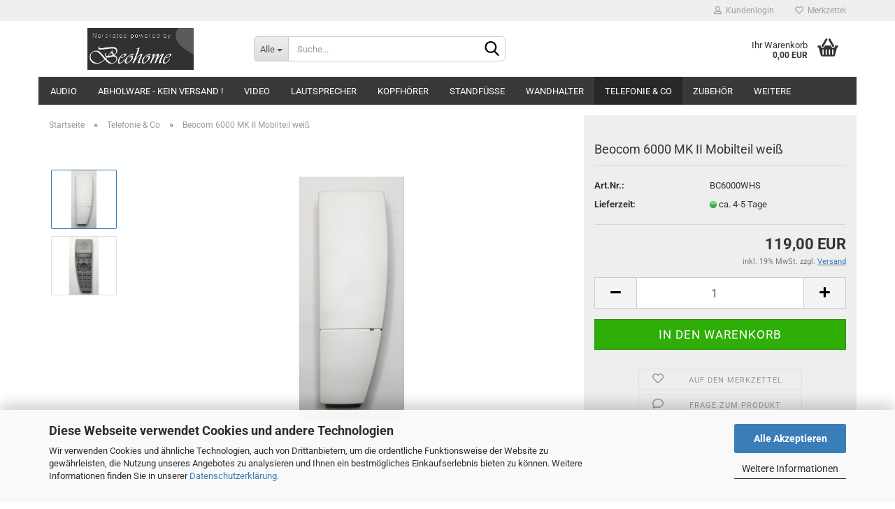

--- FILE ---
content_type: application/javascript
request_url: https://cdn.gambiohub.com/sdk/1.0.0/dist/bundle.js
body_size: 6276
content:
/*! For license information please see bundle.js.LICENSE.txt */
!function(t,e){"object"==typeof exports&&"object"==typeof module?module.exports=e():"function"==typeof define&&define.amd?define([],e):"object"==typeof exports?exports.PayPalAlternativePaymentMethodLoader=e():t.PayPalAlternativePaymentMethodLoader=e()}(this,(()=>(()=>{"use strict";var t={d:(e,r)=>{for(var n in r)t.o(r,n)&&!t.o(e,n)&&Object.defineProperty(e,n,{enumerable:!0,get:r[n]})},o:(t,e)=>Object.prototype.hasOwnProperty.call(t,e),r:t=>{"undefined"!=typeof Symbol&&Symbol.toStringTag&&Object.defineProperty(t,Symbol.toStringTag,{value:"Module"}),Object.defineProperty(t,"__esModule",{value:!0})}},e={};function r(t){return r="function"==typeof Symbol&&"symbol"==typeof Symbol.iterator?function(t){return typeof t}:function(t){return t&&"function"==typeof Symbol&&t.constructor===Symbol&&t!==Symbol.prototype?"symbol":typeof t},r(t)}function n(){n=function(){return e};var t,e={},o=Object.prototype,a=o.hasOwnProperty,i=Object.defineProperty||function(t,e,r){t[e]=r.value},c="function"==typeof Symbol?Symbol:{},u=c.iterator||"@@iterator",l=c.asyncIterator||"@@asyncIterator",s=c.toStringTag||"@@toStringTag";function f(t,e,r){return Object.defineProperty(t,e,{value:r,enumerable:!0,configurable:!0,writable:!0}),t[e]}try{f({},"")}catch(t){f=function(t,e,r){return t[e]=r}}function h(t,e,r,n){var o=e&&e.prototype instanceof b?e:b,a=Object.create(o.prototype),c=new T(n||[]);return i(a,"_invoke",{value:_(t,r,c)}),a}function y(t,e,r){try{return{type:"normal",arg:t.call(e,r)}}catch(t){return{type:"throw",arg:t}}}e.wrap=h;var p="suspendedStart",d="suspendedYield",v="executing",g="completed",m={};function b(){}function w(){}function P(){}var O={};f(O,u,(function(){return this}));var k=Object.getPrototypeOf,x=k&&k(k(D([])));x&&x!==o&&a.call(x,u)&&(O=x);var E=P.prototype=b.prototype=Object.create(O);function L(t){["next","throw","return"].forEach((function(e){f(t,e,(function(t){return this._invoke(e,t)}))}))}function S(t,e){function n(o,i,c,u){var l=y(t[o],t,i);if("throw"!==l.type){var s=l.arg,f=s.value;return f&&"object"==r(f)&&a.call(f,"__await")?e.resolve(f.__await).then((function(t){n("next",t,c,u)}),(function(t){n("throw",t,c,u)})):e.resolve(f).then((function(t){s.value=t,c(s)}),(function(t){return n("throw",t,c,u)}))}u(l.arg)}var o;i(this,"_invoke",{value:function(t,r){function a(){return new e((function(e,o){n(t,r,e,o)}))}return o=o?o.then(a,a):a()}})}function _(e,r,n){var o=p;return function(a,i){if(o===v)throw Error("Generator is already running");if(o===g){if("throw"===a)throw i;return{value:t,done:!0}}for(n.method=a,n.arg=i;;){var c=n.delegate;if(c){var u=j(c,n);if(u){if(u===m)continue;return u}}if("next"===n.method)n.sent=n._sent=n.arg;else if("throw"===n.method){if(o===p)throw o=g,n.arg;n.dispatchException(n.arg)}else"return"===n.method&&n.abrupt("return",n.arg);o=v;var l=y(e,r,n);if("normal"===l.type){if(o=n.done?g:d,l.arg===m)continue;return{value:l.arg,done:n.done}}"throw"===l.type&&(o=g,n.method="throw",n.arg=l.arg)}}}function j(e,r){var n=r.method,o=e.iterator[n];if(o===t)return r.delegate=null,"throw"===n&&e.iterator.return&&(r.method="return",r.arg=t,j(e,r),"throw"===r.method)||"return"!==n&&(r.method="throw",r.arg=new TypeError("The iterator does not provide a '"+n+"' method")),m;var a=y(o,e.iterator,r.arg);if("throw"===a.type)return r.method="throw",r.arg=a.arg,r.delegate=null,m;var i=a.arg;return i?i.done?(r[e.resultName]=i.value,r.next=e.nextLoc,"return"!==r.method&&(r.method="next",r.arg=t),r.delegate=null,m):i:(r.method="throw",r.arg=new TypeError("iterator result is not an object"),r.delegate=null,m)}function G(t){var e={tryLoc:t[0]};1 in t&&(e.catchLoc=t[1]),2 in t&&(e.finallyLoc=t[2],e.afterLoc=t[3]),this.tryEntries.push(e)}function C(t){var e=t.completion||{};e.type="normal",delete e.arg,t.completion=e}function T(t){this.tryEntries=[{tryLoc:"root"}],t.forEach(G,this),this.reset(!0)}function D(e){if(e||""===e){var n=e[u];if(n)return n.call(e);if("function"==typeof e.next)return e;if(!isNaN(e.length)){var o=-1,i=function r(){for(;++o<e.length;)if(a.call(e,o))return r.value=e[o],r.done=!1,r;return r.value=t,r.done=!0,r};return i.next=i}}throw new TypeError(r(e)+" is not iterable")}return w.prototype=P,i(E,"constructor",{value:P,configurable:!0}),i(P,"constructor",{value:w,configurable:!0}),w.displayName=f(P,s,"GeneratorFunction"),e.isGeneratorFunction=function(t){var e="function"==typeof t&&t.constructor;return!!e&&(e===w||"GeneratorFunction"===(e.displayName||e.name))},e.mark=function(t){return Object.setPrototypeOf?Object.setPrototypeOf(t,P):(t.__proto__=P,f(t,s,"GeneratorFunction")),t.prototype=Object.create(E),t},e.awrap=function(t){return{__await:t}},L(S.prototype),f(S.prototype,l,(function(){return this})),e.AsyncIterator=S,e.async=function(t,r,n,o,a){void 0===a&&(a=Promise);var i=new S(h(t,r,n,o),a);return e.isGeneratorFunction(r)?i:i.next().then((function(t){return t.done?t.value:i.next()}))},L(E),f(E,s,"Generator"),f(E,u,(function(){return this})),f(E,"toString",(function(){return"[object Generator]"})),e.keys=function(t){var e=Object(t),r=[];for(var n in e)r.push(n);return r.reverse(),function t(){for(;r.length;){var n=r.pop();if(n in e)return t.value=n,t.done=!1,t}return t.done=!0,t}},e.values=D,T.prototype={constructor:T,reset:function(e){if(this.prev=0,this.next=0,this.sent=this._sent=t,this.done=!1,this.delegate=null,this.method="next",this.arg=t,this.tryEntries.forEach(C),!e)for(var r in this)"t"===r.charAt(0)&&a.call(this,r)&&!isNaN(+r.slice(1))&&(this[r]=t)},stop:function(){this.done=!0;var t=this.tryEntries[0].completion;if("throw"===t.type)throw t.arg;return this.rval},dispatchException:function(e){if(this.done)throw e;var r=this;function n(n,o){return c.type="throw",c.arg=e,r.next=n,o&&(r.method="next",r.arg=t),!!o}for(var o=this.tryEntries.length-1;o>=0;--o){var i=this.tryEntries[o],c=i.completion;if("root"===i.tryLoc)return n("end");if(i.tryLoc<=this.prev){var u=a.call(i,"catchLoc"),l=a.call(i,"finallyLoc");if(u&&l){if(this.prev<i.catchLoc)return n(i.catchLoc,!0);if(this.prev<i.finallyLoc)return n(i.finallyLoc)}else if(u){if(this.prev<i.catchLoc)return n(i.catchLoc,!0)}else{if(!l)throw Error("try statement without catch or finally");if(this.prev<i.finallyLoc)return n(i.finallyLoc)}}}},abrupt:function(t,e){for(var r=this.tryEntries.length-1;r>=0;--r){var n=this.tryEntries[r];if(n.tryLoc<=this.prev&&a.call(n,"finallyLoc")&&this.prev<n.finallyLoc){var o=n;break}}o&&("break"===t||"continue"===t)&&o.tryLoc<=e&&e<=o.finallyLoc&&(o=null);var i=o?o.completion:{};return i.type=t,i.arg=e,o?(this.method="next",this.next=o.finallyLoc,m):this.complete(i)},complete:function(t,e){if("throw"===t.type)throw t.arg;return"break"===t.type||"continue"===t.type?this.next=t.arg:"return"===t.type?(this.rval=this.arg=t.arg,this.method="return",this.next="end"):"normal"===t.type&&e&&(this.next=e),m},finish:function(t){for(var e=this.tryEntries.length-1;e>=0;--e){var r=this.tryEntries[e];if(r.finallyLoc===t)return this.complete(r.completion,r.afterLoc),C(r),m}},catch:function(t){for(var e=this.tryEntries.length-1;e>=0;--e){var r=this.tryEntries[e];if(r.tryLoc===t){var n=r.completion;if("throw"===n.type){var o=n.arg;C(r)}return o}}throw Error("illegal catch attempt")},delegateYield:function(e,r,n){return this.delegate={iterator:D(e),resultName:r,nextLoc:n},"next"===this.method&&(this.arg=t),m}},e}function o(t,e,r,n,o,a,i){try{var c=t[a](i),u=c.value}catch(t){return void r(t)}c.done?e(u):Promise.resolve(u).then(n,o)}function a(t){return function(){var e=this,r=arguments;return new Promise((function(n,a){var i=t.apply(e,r);function c(t){o(i,n,a,c,u,"next",t)}function u(t){o(i,n,a,c,u,"throw",t)}c(void 0)}))}}function i(t,e){for(var r=0;r<e.length;r++){var n=e[r];n.enumerable=n.enumerable||!1,n.configurable=!0,"value"in n&&(n.writable=!0),Object.defineProperty(t,u(n.key),n)}}function c(t,e,r){return(e=u(e))in t?Object.defineProperty(t,e,{value:r,enumerable:!0,configurable:!0,writable:!0}):t[e]=r,t}function u(t){var e=function(t,e){if("object"!=r(t)||!t)return t;var n=t[Symbol.toPrimitive];if(void 0!==n){var o=n.call(t,"string");if("object"!=r(o))return o;throw new TypeError("@@toPrimitive must return a primitive value.")}return String(t)}(t);return"symbol"==r(e)?e:e+""}function l(t){return l="function"==typeof Symbol&&"symbol"==typeof Symbol.iterator?function(t){return typeof t}:function(t){return t&&"function"==typeof Symbol&&t.constructor===Symbol&&t!==Symbol.prototype?"symbol":typeof t},l(t)}function s(){s=function(){return e};var t,e={},r=Object.prototype,n=r.hasOwnProperty,o=Object.defineProperty||function(t,e,r){t[e]=r.value},a="function"==typeof Symbol?Symbol:{},i=a.iterator||"@@iterator",c=a.asyncIterator||"@@asyncIterator",u=a.toStringTag||"@@toStringTag";function f(t,e,r){return Object.defineProperty(t,e,{value:r,enumerable:!0,configurable:!0,writable:!0}),t[e]}try{f({},"")}catch(t){f=function(t,e,r){return t[e]=r}}function h(t,e,r,n){var a=e&&e.prototype instanceof b?e:b,i=Object.create(a.prototype),c=new T(n||[]);return o(i,"_invoke",{value:_(t,r,c)}),i}function y(t,e,r){try{return{type:"normal",arg:t.call(e,r)}}catch(t){return{type:"throw",arg:t}}}e.wrap=h;var p="suspendedStart",d="suspendedYield",v="executing",g="completed",m={};function b(){}function w(){}function P(){}var O={};f(O,i,(function(){return this}));var k=Object.getPrototypeOf,x=k&&k(k(D([])));x&&x!==r&&n.call(x,i)&&(O=x);var E=P.prototype=b.prototype=Object.create(O);function L(t){["next","throw","return"].forEach((function(e){f(t,e,(function(t){return this._invoke(e,t)}))}))}function S(t,e){function r(o,a,i,c){var u=y(t[o],t,a);if("throw"!==u.type){var s=u.arg,f=s.value;return f&&"object"==l(f)&&n.call(f,"__await")?e.resolve(f.__await).then((function(t){r("next",t,i,c)}),(function(t){r("throw",t,i,c)})):e.resolve(f).then((function(t){s.value=t,i(s)}),(function(t){return r("throw",t,i,c)}))}c(u.arg)}var a;o(this,"_invoke",{value:function(t,n){function o(){return new e((function(e,o){r(t,n,e,o)}))}return a=a?a.then(o,o):o()}})}function _(e,r,n){var o=p;return function(a,i){if(o===v)throw Error("Generator is already running");if(o===g){if("throw"===a)throw i;return{value:t,done:!0}}for(n.method=a,n.arg=i;;){var c=n.delegate;if(c){var u=j(c,n);if(u){if(u===m)continue;return u}}if("next"===n.method)n.sent=n._sent=n.arg;else if("throw"===n.method){if(o===p)throw o=g,n.arg;n.dispatchException(n.arg)}else"return"===n.method&&n.abrupt("return",n.arg);o=v;var l=y(e,r,n);if("normal"===l.type){if(o=n.done?g:d,l.arg===m)continue;return{value:l.arg,done:n.done}}"throw"===l.type&&(o=g,n.method="throw",n.arg=l.arg)}}}function j(e,r){var n=r.method,o=e.iterator[n];if(o===t)return r.delegate=null,"throw"===n&&e.iterator.return&&(r.method="return",r.arg=t,j(e,r),"throw"===r.method)||"return"!==n&&(r.method="throw",r.arg=new TypeError("The iterator does not provide a '"+n+"' method")),m;var a=y(o,e.iterator,r.arg);if("throw"===a.type)return r.method="throw",r.arg=a.arg,r.delegate=null,m;var i=a.arg;return i?i.done?(r[e.resultName]=i.value,r.next=e.nextLoc,"return"!==r.method&&(r.method="next",r.arg=t),r.delegate=null,m):i:(r.method="throw",r.arg=new TypeError("iterator result is not an object"),r.delegate=null,m)}function G(t){var e={tryLoc:t[0]};1 in t&&(e.catchLoc=t[1]),2 in t&&(e.finallyLoc=t[2],e.afterLoc=t[3]),this.tryEntries.push(e)}function C(t){var e=t.completion||{};e.type="normal",delete e.arg,t.completion=e}function T(t){this.tryEntries=[{tryLoc:"root"}],t.forEach(G,this),this.reset(!0)}function D(e){if(e||""===e){var r=e[i];if(r)return r.call(e);if("function"==typeof e.next)return e;if(!isNaN(e.length)){var o=-1,a=function r(){for(;++o<e.length;)if(n.call(e,o))return r.value=e[o],r.done=!1,r;return r.value=t,r.done=!0,r};return a.next=a}}throw new TypeError(l(e)+" is not iterable")}return w.prototype=P,o(E,"constructor",{value:P,configurable:!0}),o(P,"constructor",{value:w,configurable:!0}),w.displayName=f(P,u,"GeneratorFunction"),e.isGeneratorFunction=function(t){var e="function"==typeof t&&t.constructor;return!!e&&(e===w||"GeneratorFunction"===(e.displayName||e.name))},e.mark=function(t){return Object.setPrototypeOf?Object.setPrototypeOf(t,P):(t.__proto__=P,f(t,u,"GeneratorFunction")),t.prototype=Object.create(E),t},e.awrap=function(t){return{__await:t}},L(S.prototype),f(S.prototype,c,(function(){return this})),e.AsyncIterator=S,e.async=function(t,r,n,o,a){void 0===a&&(a=Promise);var i=new S(h(t,r,n,o),a);return e.isGeneratorFunction(r)?i:i.next().then((function(t){return t.done?t.value:i.next()}))},L(E),f(E,u,"Generator"),f(E,i,(function(){return this})),f(E,"toString",(function(){return"[object Generator]"})),e.keys=function(t){var e=Object(t),r=[];for(var n in e)r.push(n);return r.reverse(),function t(){for(;r.length;){var n=r.pop();if(n in e)return t.value=n,t.done=!1,t}return t.done=!0,t}},e.values=D,T.prototype={constructor:T,reset:function(e){if(this.prev=0,this.next=0,this.sent=this._sent=t,this.done=!1,this.delegate=null,this.method="next",this.arg=t,this.tryEntries.forEach(C),!e)for(var r in this)"t"===r.charAt(0)&&n.call(this,r)&&!isNaN(+r.slice(1))&&(this[r]=t)},stop:function(){this.done=!0;var t=this.tryEntries[0].completion;if("throw"===t.type)throw t.arg;return this.rval},dispatchException:function(e){if(this.done)throw e;var r=this;function o(n,o){return c.type="throw",c.arg=e,r.next=n,o&&(r.method="next",r.arg=t),!!o}for(var a=this.tryEntries.length-1;a>=0;--a){var i=this.tryEntries[a],c=i.completion;if("root"===i.tryLoc)return o("end");if(i.tryLoc<=this.prev){var u=n.call(i,"catchLoc"),l=n.call(i,"finallyLoc");if(u&&l){if(this.prev<i.catchLoc)return o(i.catchLoc,!0);if(this.prev<i.finallyLoc)return o(i.finallyLoc)}else if(u){if(this.prev<i.catchLoc)return o(i.catchLoc,!0)}else{if(!l)throw Error("try statement without catch or finally");if(this.prev<i.finallyLoc)return o(i.finallyLoc)}}}},abrupt:function(t,e){for(var r=this.tryEntries.length-1;r>=0;--r){var o=this.tryEntries[r];if(o.tryLoc<=this.prev&&n.call(o,"finallyLoc")&&this.prev<o.finallyLoc){var a=o;break}}a&&("break"===t||"continue"===t)&&a.tryLoc<=e&&e<=a.finallyLoc&&(a=null);var i=a?a.completion:{};return i.type=t,i.arg=e,a?(this.method="next",this.next=a.finallyLoc,m):this.complete(i)},complete:function(t,e){if("throw"===t.type)throw t.arg;return"break"===t.type||"continue"===t.type?this.next=t.arg:"return"===t.type?(this.rval=this.arg=t.arg,this.method="return",this.next="end"):"normal"===t.type&&e&&(this.next=e),m},finish:function(t){for(var e=this.tryEntries.length-1;e>=0;--e){var r=this.tryEntries[e];if(r.finallyLoc===t)return this.complete(r.completion,r.afterLoc),C(r),m}},catch:function(t){for(var e=this.tryEntries.length-1;e>=0;--e){var r=this.tryEntries[e];if(r.tryLoc===t){var n=r.completion;if("throw"===n.type){var o=n.arg;C(r)}return o}}throw Error("illegal catch attempt")},delegateYield:function(e,r,n){return this.delegate={iterator:D(e),resultName:r,nextLoc:n},"next"===this.method&&(this.arg=t),m}},e}function f(t,e,r,n,o,a,i){try{var c=t[a](i),u=c.value}catch(t){return void r(t)}c.done?e(u):Promise.resolve(u).then(n,o)}function h(t){return function(){var e=this,r=arguments;return new Promise((function(n,o){var a=t.apply(e,r);function i(t){f(a,n,o,i,c,"next",t)}function c(t){f(a,n,o,i,c,"throw",t)}i(void 0)}))}}function y(t,e){for(var r=0;r<e.length;r++){var n=e[r];n.enumerable=n.enumerable||!1,n.configurable=!0,"value"in n&&(n.writable=!0),Object.defineProperty(t,b(n.key),n)}}function p(t,e,r){return e=v(e),function(t,e){if(e&&("object"==l(e)||"function"==typeof e))return e;if(void 0!==e)throw new TypeError("Derived constructors may only return object or undefined");return function(t){if(void 0===t)throw new ReferenceError("this hasn't been initialised - super() hasn't been called");return t}(t)}(t,d()?Reflect.construct(e,r||[],v(t).constructor):e.apply(t,r))}function d(){try{var t=!Boolean.prototype.valueOf.call(Reflect.construct(Boolean,[],(function(){})))}catch(t){}return(d=function(){return!!t})()}function v(t){return v=Object.setPrototypeOf?Object.getPrototypeOf.bind():function(t){return t.__proto__||Object.getPrototypeOf(t)},v(t)}function g(t,e){return g=Object.setPrototypeOf?Object.setPrototypeOf.bind():function(t,e){return t.__proto__=e,t},g(t,e)}function m(t,e,r){return(e=b(e))in t?Object.defineProperty(t,e,{value:r,enumerable:!0,configurable:!0,writable:!0}):t[e]=r,t}function b(t){var e=function(t,e){if("object"!=l(t)||!t)return t;var r=t[Symbol.toPrimitive];if(void 0!==r){var n=r.call(t,"string");if("object"!=l(n))return n;throw new TypeError("@@toPrimitive must return a primitive value.")}return String(t)}(t);return"symbol"==l(e)?e:e+""}t.r(e),t.d(e,{PayPalAlternativePaymentMethodLoader:()=>x});var w=function(t){function e(t,r,n,o){var a;return function(t,e){if(!(t instanceof e))throw new TypeError("Cannot call a class as a function")}(this,e),m(a=p(this,e,[r,n,o]),"let",void 0),m(a,"paymentsClient",null),m(a,"googlePayConfig",null),m(a,"googlePaySDK",null),m(a,"googlePayButton",null),m(a,"payPalOrder",null),m(a,"const",void 0),m(a,"GOOGLE_PAY_BUTTON_BLOCK_ID","paypal-google-button-container"),m(a,"GOOGLE_PAY","google_pay"),a.googlePaySDK=t,a}return function(t,e){if("function"!=typeof e&&null!==e)throw new TypeError("Super expression must either be null or a function");t.prototype=Object.create(e&&e.prototype,{constructor:{value:t,writable:!0,configurable:!0}}),Object.defineProperty(t,"prototype",{writable:!1}),e&&g(t,e)}(e,t),r=e,n=[{key:"getGooglePayConfig",value:(u=h(s().mark((function t(){return s().wrap((function(t){for(;;)switch(t.prev=t.next){case 0:if(null!==this.googlePayConfig){t.next=4;break}return t.next=3,this.payPalSDK.Googlepay().config();case 3:this.googlePayConfig=t.sent;case 4:return t.abrupt("return",this.googlePayConfig);case 5:case"end":return t.stop()}}),t,this)}))),function(){return u.apply(this,arguments)})},{key:"getGooglePaymentDataRequest",value:(c=h(s().mark((function t(){var e,r,n,o,a,i,c,u,l,f;return s().wrap((function(t){for(;;)switch(t.prev=t.next){case 0:return t.next=2,this.getGooglePayConfig();case 2:return e=t.sent,r=e.allowedPaymentMethods,n=e.merchantInfo,o=e.apiVersion,a=e.apiVersionMinor,i=e.countryCode,c={apiVersion:o,apiVersionMinor:a},u=new FormData,l=JSON.stringify({google_pay:{attributes:{verification:{method:"SCA_WHEN_REQUIRED"}}}}),u.append("payment_source",l),t.next=14,this.createPaypalOrder(this.jsShoppingCart.createOrderUrl,u);case 14:return this.payPalOrder=t.sent,(f=Object.assign({},c)).transactionInfo=this.getGoogleTransactionInfo(i),f.allowedPaymentMethods=r,f.merchantInfo=n,f.callbackIntents=["PAYMENT_AUTHORIZATION"],t.abrupt("return",f);case 21:case"end":return t.stop()}}),t,this)}))),function(){return c.apply(this,arguments)})},{key:"getGooglePaymentsClient",value:function(){var t=this;return null===this.paymentsClient&&(this.paymentsClient=new this.googlePaySDK.payments.api.PaymentsClient({environment:this.getMode(),paymentDataCallbacks:{onPaymentAuthorized:function(e){t.handleLockOrUnlockGooglePayButton(),t.processPayment(e).then((function(t){console.log(t)})).catch((function(e){console.log(e),alert(e.message),t.handleLockOrUnlockGooglePayButton("unlock")}))}}})),this.paymentsClient}},{key:"onGooglePayLoaded",value:(i=h(s().mark((function t(){var e,r,n,o,a,i=this;return s().wrap((function(t){for(;;)switch(t.prev=t.next){case 0:return e=this.getGooglePaymentsClient(),t.next=3,this.getGooglePayConfig();case 3:return r=t.sent,n=r.allowedPaymentMethods,o=r.apiVersion,a=r.apiVersionMinor,t.abrupt("return",new Promise((function(t,r){e.isReadyToPay({allowedPaymentMethods:n,apiVersion:o,apiVersionMinor:a}).then((function(e){!0===e.result?(i.addGooglePayButton(),t(e)):r(e)})).catch((function(t){r(t)}))})));case 8:case"end":return t.stop()}}),t,this)}))),function(){return i.apply(this,arguments)})},{key:"addGooglePayButton",value:function(){var t=this,e=this.getGooglePaymentsClient().createButton({buttonColor:"default",buttonType:"pay",buttonRadius:4,buttonLocale:this.jsShoppingCart.languageCode,onClick:function(){t.handleLockOrUnlockGooglePayButton(),t.onGooglePaymentButtonClicked().then((function(e){console.log(e),t.handleLockOrUnlockGooglePayButton("unlock")})).catch((function(e){console.log(e),alert(e.message),t.handleLockOrUnlockGooglePayButton("unlock")}))}});e.id=this.GOOGLE_PAY_BUTTON_BLOCK_ID,e.style.display="none",e.style.float="inline-end";var r=this.baseDocument.querySelector("#checkout_payment div.continue_button");this.baseDocument.getElementById(this.GOOGLE_PAY_BUTTON_BLOCK_ID)||r.appendChild(e)}},{key:"getGoogleTransactionInfo",value:function(t){return{countryCode:t,currencyCode:this.payPalOrder.orderData.currencyCode.toString(),totalPriceStatus:"FINAL",totalPrice:this.payPalOrder.orderData.totalAmount.toString()}}},{key:"onGooglePaymentButtonClicked",value:(a=h(s().mark((function t(){var e;return s().wrap((function(t){for(;;)switch(t.prev=t.next){case 0:return t.next=2,this.getGooglePaymentDataRequest();case 2:e=t.sent,this.getGooglePaymentsClient().loadPaymentData(e);case 5:case"end":return t.stop()}}),t,this)}))),function(){return a.apply(this,arguments)})},{key:"processPayment",value:(o=h(s().mark((function t(e){var r,n,o,a=this;return s().wrap((function(t){for(;;)switch(t.prev=t.next){case 0:return t.next=2,this.payPalSDK.Googlepay().confirmOrder({orderId:this.payPalOrder.id,paymentMethodData:e.paymentMethodData});case 2:return r=t.sent,n=r.id,o=r.status,t.abrupt("return",new Promise((function(t,e){"APPROVED"===o?(a.submitPaymentFormData(n),t({transactionState:o})):"PAYER_ACTION_REQUIRED"===o?(console.log("==== Confirm Payment Completed Payer Action Required ====="),a.payPalSDK.Googlepay().initiatePayerAction({orderId:n}).then(function(){var r=h(s().mark((function r(o){var i;return s().wrap((function(r){for(;;)switch(r.prev=r.next){case 0:return console.log("===== Payer Action Completed =====",o),r.next=3,a.checkOrderStrongCustomerAuthenticationResult(n,a.GOOGLE_PAY);case 3:i=r.sent,console.log("SCA result",i),!0===i.status?(a.submitPaymentFormData(n),t({transactionState:"APPROVED"})):e(i);case 6:case"end":return r.stop()}}),r)})));return function(t){return r.apply(this,arguments)}}())):e({transactionState:o})})));case 6:case"end":return t.stop()}}),t,this)}))),function(t){return o.apply(this,arguments)})},{key:"submitPaymentFormData",value:function(t){this.baseDocument.querySelector('#checkout_payment input[name="PayPal2HubOrderId"]').value=t,this.baseDocument.querySelector('#checkout_payment input[name="PayPal2HubPayerId"]').value=this.googlePayConfig.merchantInfo.merchantId,this.baseDocument.querySelector("#checkout_payment").submit()}},{key:"handleLockOrUnlockGooglePayButton",value:function(){var t=arguments.length>0&&void 0!==arguments[0]?arguments[0]:"lock",e=this.getGooglePayButton();switch(t){case"lock":dispatchEvent(new Event("showLoadingButton")),e.style.display="none";break;case"unlock":dispatchEvent(new Event("hideLoadingButton")),e.style.display="block"}}},{key:"getGooglePayButton",value:function(){return this.googlePayButton||(this.googlePayButton=this.baseDocument.getElementById(this.GOOGLE_PAY_BUTTON_BLOCK_ID)),this.googlePayButton}},{key:"getMode",value:function(){return console.log("running on env",this.jsShoppingCart.env),"sandbox"===this.jsShoppingCart.env?"TEST":"PRODUCTION"}}],n&&y(r.prototype,n),Object.defineProperty(r,"prototype",{writable:!1}),r;var r,n,o,a,i,c,u}(function(){return t=function t(e,r,n){!function(t,e){if(!(t instanceof e))throw new TypeError("Cannot call a class as a function")}(this,t),c(this,"jsShoppingCart",null),c(this,"baseDocument",null),c(this,"payPalSDK",null),this.payPalSDK=e,this.jsShoppingCart=r,this.baseDocument=n},e=[{key:"createPaypalOrder",value:(u=a(n().mark((function t(e,r){var o,a;return n().wrap((function(t){for(;;)switch(t.prev=t.next){case 0:return t.next=2,fetch(e,{method:"post",body:r});case 2:if(!0===(o=t.sent).ok){t.next=5;break}throw Error("Network response was not ok");case 5:return t.next=7,o.json();case 7:if((a=t.sent).id&&a.orderData){t.next=10;break}throw Error("Create order failed");case 10:return t.abrupt("return",a);case 11:case"end":return t.stop()}}),t)}))),function(t,e){return u.apply(this,arguments)})},{key:"getPaypalOrder",value:(o=a(n().mark((function t(e){var r;return n().wrap((function(t){for(;;)switch(t.prev=t.next){case 0:return t.next=2,fetch("".concat(this.jsShoppingCart.getOrderUrl,"&order_id=").concat(e),{method:"GET"});case 2:if(!0===(r=t.sent).ok){t.next=5;break}throw Error("Network response was not ok");case 5:return t.next=7,r.json();case 7:return t.abrupt("return",t.sent);case 8:case"end":return t.stop()}}),t,this)}))),function(t){return o.apply(this,arguments)})},{key:"checkOrderStrongCustomerAuthenticationResult",value:(r=a(n().mark((function t(e,r){var o;return n().wrap((function(t){for(;;)switch(t.prev=t.next){case 0:return t.next=2,fetch("".concat(this.jsShoppingCart.verifySca,"&order_id=").concat(e,"&payment_method=").concat(r),{method:"GET"});case 2:if(!0===(o=t.sent).ok){t.next=5;break}throw Error("Network response was not ok");case 5:return t.next=7,o.json();case 7:return t.abrupt("return",t.sent);case 8:case"end":return t.stop()}}),t,this)}))),function(t,e){return r.apply(this,arguments)})}],e&&i(t.prototype,e),Object.defineProperty(t,"prototype",{writable:!1}),t;var t,e,r,o,u}());function P(t){return P="function"==typeof Symbol&&"symbol"==typeof Symbol.iterator?function(t){return typeof t}:function(t){return t&&"function"==typeof Symbol&&t.constructor===Symbol&&t!==Symbol.prototype?"symbol":typeof t},P(t)}function O(t,e){for(var r=0;r<e.length;r++){var n=e[r];n.enumerable=n.enumerable||!1,n.configurable=!0,"value"in n&&(n.writable=!0),Object.defineProperty(t,k(n.key),n)}}function k(t){var e=function(t,e){if("object"!=P(t)||!t)return t;var r=t[Symbol.toPrimitive];if(void 0!==r){var n=r.call(t,"string");if("object"!=P(n))return n;throw new TypeError("@@toPrimitive must return a primitive value.")}return String(t)}(t);return"symbol"==P(e)?e:e+""}var x=function(){return t=function t(){!function(t,e){if(!(t instanceof e))throw new TypeError("Cannot call a class as a function")}(this,t)},(e=[{key:"load",value:function(){var t=[];return t.push(this.loadGooglePay()),t}},{key:"loadGooglePay",value:function(){var t=this;return new Promise((function(e){var r=window.google,n=window.paypal,o=document,a=window.jsShoppingCart;new w(r,n,a,o).onGooglePayLoaded().then((function(t){console.log(t),e({value:"gambio_hub-PayPal2Hub-googlepay",container:"paypal-google-button-container"})})).catch((function(r){console.error(r),t.removeGooglePaySelection(),e({})}))}))}},{key:"removeGooglePaySelection",value:function(){console.log("removing google pay on selection list");var t=document.querySelector("li.gambio_hub-PayPal2Hub-googlepay");t&&t.remove()}}])&&O(t.prototype,e),Object.defineProperty(t,"prototype",{writable:!1}),t;var t,e}();return e})()));